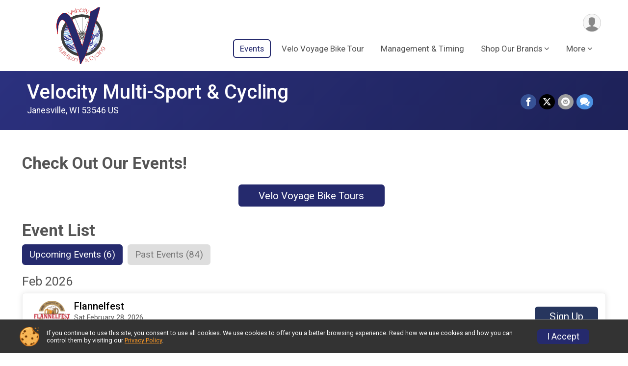

--- FILE ---
content_type: text/html; charset=utf-8
request_url: https://www.givesignup.org/w/VelocityMultiSportCycling/Page/Events
body_size: 7634
content:
<!DOCTYPE html>
<html lang="en">
	<head>
				
<script defer="defer" src="https://cdnjs.runsignup.com/ajax/libs/webfont/1.6.28/webfontloader.js" integrity="sha512-v/wOVTkoU7mXEJC3hXnw9AA6v32qzpknvuUF6J2Lbkasxaxn2nYcl+HGB7fr/kChGfCqubVr1n2sq1UFu3Gh1w==" crossorigin="anonymous"></script>
<link rel="preconnect" href="https://fonts.gstatic.com" />
<link rel="preconnect" href="https://www.gstatic.com" />
<link rel="preconnect" href="https://fonts.googleapis.com" />


<script type="application/json" id="typefaceConfig">	{ "googleFontFamilies": ["Roboto:300,400,500,700"] }
</script>

<style>	:root { --header-font-family: "Roboto"; --body-font-family: "Roboto"; }
</style>

<script defer="defer" type="text/javascript" src="https://d368g9lw5ileu7.cloudfront.net/js/frames/googleWebFontLoad.min.bOYeCE.js"></script>
				<script defer="defer" type="text/javascript" src="https://d368g9lw5ileu7.cloudfront.net/js/genericWebsites/templates/genericWebsiteTemplate.min.bOYbeF.js"></script>		<script defer="defer" type="text/javascript" src="https://d368g9lw5ileu7.cloudfront.net/js/ui/stickyHeader.min.bLz6Mi.js"></script>
				<script defer="defer" type="text/javascript" src="https://d368g9lw5ileu7.cloudfront.net/js/components/lazyLoad.min.bLGmDc.js"></script>		
									<link rel="stylesheet" type="text/css" href="https://d368g9lw5ileu7.cloudfront.net/css/genericWebsites/genericWebsiteTemplate1Components.scss.rsu.min.bPxNMR.css" />
		
				

			<meta name="viewport" content="width=device-width,initial-scale=1,shrink-to-fit=no,viewport-fit=cover" />
	<meta http-equiv="Content-Type" content="text/html;charset=utf-8" />
			<meta name="keywords" content="Organization, Donations" />
		<meta name="title" content="Velocity Multi-Sport &amp; Cycling" />
					<meta name="description" content="Velocity Multi-Sport &amp; Cycling is an organization located in Janesville WI, 53546." />
			<meta name="verify-v1" content="pPPI9MXDo069DhV+2itqhV46AR8OWnG+NxzCulTUTns=" />
<meta name="google-site-verification" content="wFyq2zuG7IBY5ilQqEELBypyn04UZIYBgKPHrTMnTUg" />

	<link rel="canonical" href="https://www.ticketsignup.io/w/VelocityMultiSportCycling/Page/Events" />

			
<title>Velocity Multi-Sport &amp; Cycling</title>

	<meta property="og:url" content="https://www.givesignup.org/w/VelocityMultiSportCycling/Page/Events" />

		
		

				

	

<link rel="icon" href="https://d368g9lw5ileu7.cloudfront.net/uploads/generic/customFaviconUpload-6840bK6nKA.ico" sizes="any" /> <link rel="apple-touch-icon" href="https://d368g9lw5ileu7.cloudfront.net/uploads/generic/customFaviconUpload-6840bK6nKA.png" /> 
	<link rel="manifest" href="https://d368g9lw5ileu7.cloudfront.net/manifest/runsignup/site.bJOg53.webmanifest" />

				
							


		
						
								<link rel="stylesheet" type="text/css" href="https://d3dq00cdhq56qd.cloudfront.net/c155892.bPANVY.bJJKj9/genweb/6840/d41d8cd98f00b204e9800998ecf8427e/genwebUI1.scss.css" />
			
				<!-- DYNAMIC_CSS_PLACEHOLDER -->

				
<link rel="stylesheet" type="text/css" href="https://iad-dynamic-assets.runsignup.com/us-east-1-src/prod/iconfonts/ee8f7e0577a3411fb0287beac2f41140/style.css" />
				
	<script type="text/javascript" src="https://cdnjs.runsignup.com/ajax/libs/jquery/3.7.1/jquery.min.js" integrity="sha512-v2CJ7UaYy4JwqLDIrZUI/4hqeoQieOmAZNXBeQyjo21dadnwR+8ZaIJVT8EE2iyI61OV8e6M8PP2/4hpQINQ/g==" crossorigin="anonymous"></script>
	<script type="text/javascript" src="https://cdnjs.runsignup.com/ajax/libs/jqueryui/1.14.1/jquery-ui.min.js" integrity="sha512-MSOo1aY+3pXCOCdGAYoBZ6YGI0aragoQsg1mKKBHXCYPIWxamwOE7Drh+N5CPgGI5SA9IEKJiPjdfqWFWmZtRA==" crossorigin="anonymous"></script>

<script type="application/json" id="sessionJsData">
{
			"csrf": "XVUg5L+aH6d\/X3FeXAv9Aqg9Svq6k71c",
		"serverTzOffset": -18000000
}
</script>

<script type="text/javascript" src="https://d368g9lw5ileu7.cloudfront.net/js/session.min.bN4VU_.js"></script><script type="text/javascript" src="https://d368g9lw5ileu7.cloudfront.net/js/utils.min.bPhFFz.js"></script><script type="text/javascript" src="https://d368g9lw5ileu7.cloudfront.net/js/windows.min.bz27OH.js"></script>


		
				
					



															<script async src="https://www.googletagmanager.com/gtag/js?id=G-QKEVS8BTWC"></script>
		<script>//<![CDATA[
			window.dataLayer = window.dataLayer || [];
			function gtag(){dataLayer.push(arguments);}
			gtag('js', new Date());
			gtag('config', "G-QKEVS8BTWC",
				{				"domain": "www.givesignup.org",
				"user_type": "public",
				"business_line": "GiveSignup",
				"site_type": "Organization Website Site"				}
			);
								//]]></script>
	
					
				
				<script defer="defer" type="text/javascript" src="https://d368g9lw5ileu7.cloudfront.net/js/ui/rsuMobileNav.min.bO77bH.js"></script>	</head>
	<body data-popup-style="1">

				<a href="#mainContent" class="rsuBtn rsuBtn--xs rsuBtn--themed margin-0 rsuSkipNavLink">Skip to main content</a>

					<div id="blackOverlay" class="overlay overlayBlack"></div>



	<div id="acceptCookies" style="display: none;">
		<p>
			In order to use GiveSignup, your browser must accept cookies.  Otherwise, you will not be able to register for races or use other functionality of the website.
			However, your browser doesn't appear to allow cookies by default.
		</p>
					<p>
				<b>Click the “Accept Cookie Policy” button below to accept the use of cookies on your browser.</b>
			</p>
			<p>
				If you still see this message after clicking the link, then your browser settings are likely set to not allow cookies.
				Please try enabling cookies.  You can find instructions at <a href="https://www.whatismybrowser.com/guides/how-to-enable-cookies/auto">https://www.whatismybrowser.com/guides/how-to-enable-cookies/auto</a>.
			</p>
			<hr class="hr--gray" />
			<div class="ta-center submitBackLinks">
				<form method="post" action="/WidgetAux/AcceptCookies" target="acceptCookies">
					<button type="submit" class="rsuBtn rsuBtn--primary">Accept Cookie Policy</button>
				</form>
			</div>
				<iframe name="acceptCookies" height="0" width="0" frameborder="0" scrolling="no"></iframe>
	</div>
	<script type="text/javascript" src="https://d368g9lw5ileu7.cloudfront.net/js/acceptCookiesPopup.min.bEboUX.js"></script>


								
<div class="stickyHeader" data-scroll-top-down="160">
	<div class="stickyHeader__container container">
		<div class="stickyHeader__left">
							<button type="button" class="rsuMobileNavMenuBtn rsuMobileNavMenuBtn--sticky" aria-label="Toggle Mobile Navigation"><i class="icon icon-menu" aria-hidden="true" ></i></button>
						<div class="stickyHeader__logo hidden-xs-down">
																									
												
													<a href="/w/VelocityMultiSportCycling" >
											


	<img src="https://d368g9lw5ileu7.cloudfront.net/uploads/generic/genericImage-websiteLogo-6840-1670266778.0194-0.bJJJ-A.png" alt="Velocity Multi-Sport &amp; Cycling homepage" />
				
					</a>
							</div>
			<div class="stickyHeader__details">
				<h2>
																<a href="/w/VelocityMultiSportCycling">Velocity Multi-Sport &amp; Cycling</a>
																					</h2>
																</div>
		</div>
		<div class="stickyHeader__actions stickyHeader__actions--mobile-flex">
								</div>
		<div class="stickyHeader__avatar-menu hidden-sm-down margin-l-10">
						
<button type="button" aria-label="User Menu" class="rsuCircleImg rsuCircleImg--xs "  data-rsu-menu="userRsuMenu" style="background-image: url(https://d368g9lw5ileu7.cloudfront.net/img/user.bOhrdK.svg);"></button>
<div class="rsuMenu padding-0" id="userRsuMenu" hidden="hidden">
	<div class="rsuMenu__content overflow-auto">
		<div class="rsuAccountMenu">
			<div class="rsuAccountMenu__header">
																					<img src="https://d368g9lw5ileu7.cloudfront.net/img/logos/logo-gsu.bIAeuH.svg"
					alt=""
					class="rsuAccountMenu__logo"
					style="width: 200px;"
				/>
			</div>
			<div class="rsuAccountMenu__content">
																		<a href="/Login" class="rsuAccountMenu__link">
						<div class="rsuAccountMenu__link__main">
							<div class="rsuAccountMenu__link__img rsuAccountMenu__link__img--signIn" aria-hidden="true"></div>
							<div class="rsuAccountMenu__link__content">
								<div class="rsuAccountMenu__link__content__title">Sign In</div>
							</div>
						</div>
					</a>

										<a href="/CreateAccount?redirect=%2Fw%2FVelocityMultiSportCycling%2FPage%2FEvents" class="rsuAccountMenu__link">
						<div class="rsuAccountMenu__link__main">
							<div class="rsuAccountMenu__link__img rsuAccountMenu__link__img--createAccount" aria-hidden="true"></div>
							<div class="rsuAccountMenu__link__content">
								<div class="rsuAccountMenu__link__content__title">Create Account</div>
							</div>
						</div>
					</a>

										<a href="https://help.runsignup.com/" class="rsuAccountMenu__link" target="_blank" rel="noopener noreferrer">
						<div class="rsuAccountMenu__link__main">
							<div class="rsuAccountMenu__link__img rsuAccountMenu__link__img--help" aria-hidden="true"></div>
							<div class="rsuAccountMenu__link__content">
								<div class="rsuAccountMenu__link__content__title">Help</div>
							</div>
						</div>
					</a>
							</div>
		</div>
	</div>
</div>

<script defer="defer" type="text/javascript" src="https://d368g9lw5ileu7.cloudfront.net/js/ui/rsuMenu.min.bNnn_m.js"></script>		</div>
	</div>
</div>
		
				
<nav class="rsuMobileNav rsuMobileNav--left" data-focus="#rsuMobileNavCloseBtn" aria-hidden="true">
	<button type="button" id="rsuMobileNavCloseBtn" class="rsuMobileNav__closeBtn rsuBtn rsuBtn--text--white rsuBtn--padding-xs margin-t-25 margin-l-10 margin-b-0" aria-label="Close or Skip Mobile Navigation" tabindex="-1"><i class="icon icon-cross fs-md-2 margin-0" aria-hidden="true" ></i></button>
	<div class="rsuMobileNav__content">
		<ul class="nav-item-highlighting">
																						<li class="rsuMobileNav__link current">
						<a href="/w/VelocityMultiSportCycling/Page/Events">Events</a>
					</li>
																								<li class="rsuMobileNav__link">
						<a href="https://sites.google.com/view/velo-voyage-alps-2025/home" target="_blank" rel="noopener noreferrer">Velo Voyage Bike Tour</a>
					</li>
																								<li class="rsuMobileNav__link">
						<a href="/w/VelocityMultiSportCycling/Page/EventManagementTiming">Management &amp; Timing</a>
					</li>
																																								<li class="rsuMobileNav__submenu">
						<button type="button" aria-label="Submenu">Shop Our Brands</button>
												<ul>
																								<li class="rsuMobileNav__link">
										<a href="/w/VelocityMultiSportCycling/Page/BicycleBrands">Bicycle Brands</a>
									</li>
																					</ul>
					</li>
																																																			<li class="rsuMobileNav__submenu">
						<button type="button" aria-label="Submenu">Bike Services</button>
												<ul>
																								<li class="rsuMobileNav__link">
										<a href="/w/VelocityMultiSportCycling/Page/BikeServiceRepairs">Bike Service &amp; Repairs</a>
									</li>
																																<li class="rsuMobileNav__link">
										<a href="/w/VelocityMultiSportCycling/Page/BikeFitting">Bike Fitting</a>
									</li>
																					</ul>
					</li>
																																																														<li class="rsuMobileNav__submenu">
						<button type="button" aria-label="Submenu">About</button>
												<ul>
																								<li class="rsuMobileNav__link">
										<a href="/w/VelocityMultiSportCycling/Page/OurTeam">Our Team</a>
									</li>
																																<li class="rsuMobileNav__link">
										<a href="/w/VelocityMultiSportCycling/Page/ContactUs_2">Contact Us</a>
									</li>
																																<li class="rsuMobileNav__link">
										<a href="/w/VelocityMultiSportCycling/Page/FollowUs">Follow Us</a>
									</li>
																					</ul>
					</li>
													</ul>
	</div>
</nav>

				<div class="rsuMobileNavOverlay"></div>

				<div class="rsu-template-wrapper rsuMobileNavPageContainer">
						<div id="transparencyScreen"></div>

						
			<div class="rsuGenericWebsiteHeaderWrapper ">
				
<header >
	<div class="container">
		<div class="flex-parent flex-wrap align-items-center">
							<button type="button" class="rsuMobileNavMenuBtn" aria-label="Toggle Mobile Navigation"><i class="icon icon-menu" aria-hidden="true" ></i></button>
						<div class="rsuGenericWebsite__logo">
				<h1>
																				<a href="/w/VelocityMultiSportCycling" >
						


	<img src="https://d368g9lw5ileu7.cloudfront.net/uploads/generic/genericImage-websiteLogo-6840-1670266778.0194-0.bJJJ-A.png" alt="Velocity Multi-Sport &amp; Cycling home" />
					</a>
				</h1>
			</div>
			<div class="flex-1 flex-parent rsuGenericWebsite__headerRight flex-direction-column margin-t-15">
				<div class="rsuGenericWebsite__buttons flex-parent">
															<div class="rsuGenericWebsite__avatarMenu d-flex-important flex-wrap align-items-center">
												
<button type="button" aria-label="User Menu" class="rsuCircleImg rsuCircleImg--xs "  data-rsu-menu="userRsuMenu" style="background-image: url(https://d368g9lw5ileu7.cloudfront.net/img/user.bOhrdK.svg);"></button>
<div class="rsuMenu padding-0" id="userRsuMenu" hidden="hidden">
	<div class="rsuMenu__content overflow-auto">
		<div class="rsuAccountMenu">
			<div class="rsuAccountMenu__header">
																					<img src="https://d368g9lw5ileu7.cloudfront.net/img/logos/logo-gsu.bIAeuH.svg"
					alt=""
					class="rsuAccountMenu__logo"
					style="width: 200px;"
				/>
			</div>
			<div class="rsuAccountMenu__content">
																		<a href="/Login" class="rsuAccountMenu__link">
						<div class="rsuAccountMenu__link__main">
							<div class="rsuAccountMenu__link__img rsuAccountMenu__link__img--signIn" aria-hidden="true"></div>
							<div class="rsuAccountMenu__link__content">
								<div class="rsuAccountMenu__link__content__title">Sign In</div>
							</div>
						</div>
					</a>

										<a href="/CreateAccount?redirect=%2Fw%2FVelocityMultiSportCycling%2FPage%2FEvents" class="rsuAccountMenu__link">
						<div class="rsuAccountMenu__link__main">
							<div class="rsuAccountMenu__link__img rsuAccountMenu__link__img--createAccount" aria-hidden="true"></div>
							<div class="rsuAccountMenu__link__content">
								<div class="rsuAccountMenu__link__content__title">Create Account</div>
							</div>
						</div>
					</a>

										<a href="https://help.runsignup.com/" class="rsuAccountMenu__link" target="_blank" rel="noopener noreferrer">
						<div class="rsuAccountMenu__link__main">
							<div class="rsuAccountMenu__link__img rsuAccountMenu__link__img--help" aria-hidden="true"></div>
							<div class="rsuAccountMenu__link__content">
								<div class="rsuAccountMenu__link__content__title">Help</div>
							</div>
						</div>
					</a>
							</div>
		</div>
	</div>
</div>

					</div>
				</div>
				<div class="flex-1 ta-right margin-tb-15">
					
	<nav class="rsuTopNav rsuTopNav--fluidFontSize ">
		<ul class="rsuTopNav__menuOptions nav-item-highlighting margin-0">
												 																									<li>
							<a href="/w/VelocityMultiSportCycling/Page/Events" class="nav-link rsuTopNav__current">Events</a>
						</li>
																																																												<li>
							<a href="https://sites.google.com/view/velo-voyage-alps-2025/home" target="_blank" rel="noopener noreferrer" class="nav-link">Velo Voyage Bike Tour</a>
						</li>
																																																			<li>
							<a href="/w/VelocityMultiSportCycling/Page/EventManagementTiming" class="nav-link">Management &amp; Timing</a>
						</li>
																																																			<li>
														<button type="button" class="rsuTopNav__hasDropdown" id="page_group_53867" role="button" aria-haspopup="true" aria-expanded="false">Shop Our Brands</button>
							<ul class="rsuTopNav__dropdown" aria-labelledby="page_group_53867">
																											<li>
											<a href="/w/VelocityMultiSportCycling/Page/BicycleBrands" class="nav-link">Bicycle Brands</a>
										</li>
																																	</ul>
						</li>
																																																									<li>
							<button type="button" class="rsuTopNav__hasDropdown" id="websiteTopNavMore" aria-haspopup="true" aria-expanded="false">More</button>
							<ul class="rsuTopNav__dropdown" aria-labelledby="websiteTopNavMore">
																<li>
														<button type="button" id="button_page_group_49036" class="rsuExpando rsuTopNav__subMenuItem " data-content-id="page_group_49036" aria-controls="page_group_49036">Bike Services</button>
							<div class="rsuExpando__content" id="page_group_49036" aria-expanded="false" aria-labelledby="button_page_group_49036" hidden="hidden">
								<ul class="rsuTopNav__moreSubMenu">
																																										<li>
													<a href="/w/VelocityMultiSportCycling/Page/BikeServiceRepairs" class="nav-link">Bike Service &amp; Repairs</a>
												</li>
																																																																										<li>
													<a href="/w/VelocityMultiSportCycling/Page/BikeFitting" class="nav-link">Bike Fitting</a>
												</li>
																																																	</ul>
							</div>
						</li>
																																																								<li>
														<button type="button" id="button_page_group_48830" class="rsuExpando rsuTopNav__subMenuItem " data-content-id="page_group_48830" aria-controls="page_group_48830">About</button>
							<div class="rsuExpando__content" id="page_group_48830" aria-expanded="false" aria-labelledby="button_page_group_48830" hidden="hidden">
								<ul class="rsuTopNav__moreSubMenu">
																																										<li>
													<a href="/w/VelocityMultiSportCycling/Page/OurTeam" class="nav-link">Our Team</a>
												</li>
																																																																										<li>
													<a href="/w/VelocityMultiSportCycling/Page/ContactUs_2" class="nav-link">Contact Us</a>
												</li>
																																																																										<li>
													<a href="/w/VelocityMultiSportCycling/Page/FollowUs" class="nav-link">Follow Us</a>
												</li>
																																																	</ul>
							</div>
						</li>
																																								</ul>
				</li>
					</ul>
	</nav>

<script defer="defer" type="text/javascript" src="https://d368g9lw5ileu7.cloudfront.net/js/ui/expando.min.bObPAI.js"></script><script defer="defer" type="text/javascript" src="https://d368g9lw5ileu7.cloudfront.net/js/rsuTopNav.min.bHlucn.js"></script>				</div>
			</div>
		</div>
	</div>
</header>
																								
<div class="rsuGenericWebsiteBanner--interior">
					<div class="container">
			<div class="rsuGenericWebsiteBanner__details rsu-body-themed-font">
				<div>
																<h2>
															<a href="/w/VelocityMultiSportCycling">Velocity Multi-Sport &amp; Cycling</a>
																													</h2>
					
																														<div class="rsuGenericWebsiteBanner__date">
								
							</div>
											
																														<div class="rsuGenericWebsiteBanner__location">
																
						Janesville, WI 53546 US
								</div>
															</div>

													<div class="rsuGenericWebsiteBanner__socialShare margin-t-15">
						<div class="shareLinks">
																								
<div class="rsuSocialMediaBtnGroup padding-10">
				<button type="button" class="rsuSocialMediaBtn icon icon-facebook rsuSocialMediaBtn--fb rsuSocialMediaBtn--small" aria-label="Share on Facebook"
			data-share-type="facebook"
			data-url=""
		>
		</button>
		
					<button type="button" class="rsuSocialMediaBtn icon icon-twitter-x rsuSocialMediaBtn--tw rsuSocialMediaBtn--small" data-share-type="twitter" data-popup-id-prefix="genericShareLink" aria-label="Share on Twitter"></button>
		
	<div id="genericShareLink-socialSharePopup-twitter" hidden="hidden" data-append-url="true">
		<div class="formInput margin-t-15">
			<label class="formInput__label margin-t-5" for="socialShareTwitterMessage">Enter your Tweet</label>
			<textarea rows="5" cols="100" class="noTinyMce margin-t-5" id="socialShareTwitterMessage" placeholder="Your Message" required="required">Register for the Velocity Multi-Sport &amp;amp; Cycling today!</textarea>
		</div>

				<div data-action="post">
			<div class="ta-center submitBackLinks">
				<a href="#" rel="me" target="_blank" class="submit rsuBtn rsuBtn--twitter margin-0"><i class="icon icon-twitter-x margin-r-10" aria-hidden="true" ></i> Tweet</a>
			</div>
		</div>
	</div>

					<button type="button" class="rsuSocialMediaBtn icon icon-mail4 rsuSocialMediaBtn--gray rsuSocialMediaBtn--small" aria-label="Share via Email"
		data-share-type="email"
		data-default-recipient=""
		data-email-subject="Register for the Velocity Multi-Sport &amp;amp; Cycling today!"
		data-email-body="Register for the Velocity Multi-Sport &amp;amp; Cycling today!"
		data-append-current-url="true"
	>
	</button>
		<button type="button" class="rsuSocialMediaBtn icon icon-bubbles2 rsuSocialMediaBtn--sms rsuSocialMediaBtn--small" data-share-type="sms" data-popup-id-prefix="genericShareLink" aria-label="Share through Text"></button>
	
		<div id="genericShareLink-socialSharePopup-sms" hidden="hidden" data-append-url="true">
		<div class="formInput margin-t-15">
			<label class="formInput__label" for="socialShareSmsMessage">Enter your message</label>
			<textarea rows="5" cols="100" class="noTinyMce margin-t-5" id="socialShareSmsMessage" placeholder="Your Message" required="required">Register for the Velocity Multi-Sport &amp;amp; Cycling today!</textarea>
		</div>
		<p class="padding-0 ta-center fs-xs-2">Please be advised that utilizing this text feature may result in additional SMS and data charges from your mobile service provider. </p>
		<div data-action="send">
			<div class="ta-center submitBackLinks">
				<a href="" class="submit rsuBtn rsuBtn--twitter margin-0"><i class="icon icon-bubble" aria-hidden="true" ></i> Send Text</a>
			</div>
		</div>
	</div>
</div>

<script defer="defer" type="text/javascript" src="https://d368g9lw5ileu7.cloudfront.net/js/rsuSocialMediaButtons.min.bMZnZw.js"></script>																					</div>
					</div>
							</div>
		</div>
	
		
	<span class="rsuGenericWebsiteBanner__heroImageOpacity"></span>
	<span class="rsuGenericWebsiteBanner__gradient"></span>
</div>
												</div>

			<main id="mainContent">
								
				





<div>
	



			<div id="section-CheckOutOurEvents" class="rsuWebsiteSection rsuWebsiteSection--restrictedWidth   overflow-visible">
		<div class="rsuWebsiteSection__column  rsuWebsiteSection__theme--0 padding-lr-0">
			<h2 class="rsuWebsiteSection__title">Check Out Our Events!</h2>			




	<div id="component-48942" class=" ">
		




	

	<div id="component-1802401" class="rsuWebsiteSection__contentItem rsuWebsiteSection--aCenter">
			<a href="https://sites.google.com/view/velo-voyage-alps-2025/home" target="_blank" rel="noopener noreferrer" class="rsuBtn rsuBtn--secondary rsuBtn--block-mobile">Velo Voyage Bike Tours</a>

	</div>

<div id="component-48943" class="rsuWebsiteSection__contentItem animate-fade-in">

	<script defer="defer" src="https://cdnjs.runsignup.com/ajax/libs/vue/3.5.21/vue.global.prod.min.js" integrity="sha512-+e6NYY9WvT49IE3RB8nFZBKmuGLpaW92UkKq2X1qmiSGy/a6i9dneAruOVRLEshKvTXvDO0Y6YGcWK/5c0VM4w==" crossorigin="anonymous"></script>

	<div id="eventListApp-48943">
		<h2 class="rsuWebsiteSection__title">Event List</h2>
		<div class="tabs-component tabs-component--sm tabs-component--noArrow margin-t-10 margin-b-20" data-tab-content="#eventListContent-48943" data-no-hash="T" v-cloak>
			<a href="#" data-action="upcomingEventsTab-48943" role="tab" class="tabItem selected flex-none max-width-fit-content">
				<span class="text">Upcoming Events ({{upcomingEventCount}})</span>
			</a>
			<a href="#" data-action="pastEventsTab-48943" role="tab" class="tabItem flex-none max-width-fit-content">
				<span class="text">Past Events ({{pastEventCount}})</span>
			</a>
		</div>

					<div class="tabContentContainer" id="eventListContent-48943">
				<div data-action="upcomingEventsTab-48943" role="tabContent">
					<template v-for="year in Object.keys(events.upcomingEvents).sort()">
						<template v-for="(events, month) in events.upcomingEvents[year]">
							<h4 class="margin-t-15 margin-b-10">{{month}} {{year}}</h4>
							<div class="rsuTileList overflow-visible">
								<template v-for="eventListItem in events">
									<div class="rsuTile margin-b-10 padding-15 rounded-6" target="_blank" rel="noopener noreferrer" role="button">
										<div class="rsuTileList-item-main d-block-sm-down">
											<template v-if="eventListItem.image_url === null">
												<div class="rsuTileList__thumbnail align-items-center flex-justify-center">
													<template v-if="eventListItem.is_race">
														<i class="icon icon-running-shoe fs-xl-2" aria-hidden="true" ></i>
													</template>
													<template v-else>
														<i class="icon icon-ticket fs-xl-2" aria-hidden="true" ></i>
													</template>
												</div>
											</template>
											<template v-else>
												<template v-if="eventListItem.is_image_static_resource">
													<div class="rsuTileList__thumbnail" :style="'background-image: url(' + eventListItem.image_url + ');'"></div>
												</template>
												<template v-else>
													<div class="rsuTileList__thumbnail" :style="'background-image: url(' + &quot;https:\/\/d368g9lw5ileu7.cloudfront.net\/&quot; + eventListItem.image_url + ');'"></div>
												</template>
											</template>
											<div class="rsuTileList-item-header margin-b-10-medium-down padding-l-0">
												<h4 class="fs-md-2 fw-500 margin-t-0 margin-b-5 color-black">{{eventListItem.event_name}}</h4>
												<div>
													<span class="fs-sm-1 d-block margin-b-5">{{eventListItem.formatted_date}}</span>
													<span class="fs-sm-1 d-block">{{eventListItem.address.city}} {{eventListItem.address.state}}</span>
												</div>
											</div>
																						<div class="d-flex align-items-center">
												<a :href="eventListItem.event_url" class="rsuBtn rsuBtn--themed rsuBtn--md margin-0" target="_blank" rel="noopener noreferrer" role="button">Sign Up</a>
											</div>
										</div>
									</div>
								</template>
							</div>
						</template>
					</template>
					<template v-if="hasMoreUpcomingEvents()">
						<button type="button" class="rsuBtn rsuBtn--primary rsuBtn--md margin-t-15" @click="getMoreUpcomingEvents()">Get More Upcoming Events</button>
					</template>
					<template v-else-if="upcomingEventCount === 0">
						<div class="margin-tb-10">
							<h5>Sorry, no upcoming events available.</h5>
						</div>
					</template>
				</div>
				<div data-action="pastEventsTab-48943" role="tabContent" hidden="hidden">
					<template v-for="year in Object.keys(events.pastEvents).sort().reverse()">
						<template v-for="(events, month) in events.pastEvents[year]">
							<h4 class="margin-t-15 margin-b-10">{{month}} {{year}}</h4>
							<div class="rsuTileList overflow-visible">
								<template v-for="eventListItem in events">
									<div class="rsuTile margin-b-10 padding-15 rounded-6">
										<div class="rsuTileList-item-main d-block-sm-down">
											<template v-if="eventListItem.image_url === null">
												<div class="rsuTileList__thumbnail align-items-center flex-justify-center">
													<template v-if="eventListItem.is_race">
														<i class="icon icon-running-shoe fs-xl-2" aria-hidden="true" ></i>
													</template>
													<template v-else>
														<i class="icon icon-ticket fs-xl-2" aria-hidden="true" ></i>
													</template>
												</div>
											</template>
											<template v-else>
												<template v-if="eventListItem.is_image_static_resource">
													<div class="rsuTileList__thumbnail" :style="'background-image: url(' + eventListItem.image_url + ');'"></div>
												</template>
												<template v-else>
													<div class="rsuTileList__thumbnail" :style="'background-image: url(' + &quot;https:\/\/d368g9lw5ileu7.cloudfront.net\/&quot; + eventListItem.image_url + ');'"></div>
												</template>
											</template>
											<div class="rsuTileList-item-header margin-b-10-medium-down padding-l-0">
												<h4 class="margin-t-0 margin-b-5">
													<a :href="eventListItem.event_url" class="fs-md-2 margin-t-0 color-black td-underline" target="_blank" rel="noopener noreferrer" role="button">{{eventListItem.event_name}}</a>
												</h4>
												<div>
													<span class="fs-sm-1 d-block margin-b-5">{{eventListItem.formatted_date}}</span>
													<span class="fs-sm-1 d-block">{{eventListItem.address.city}} {{eventListItem.address.state}}</span>
												</div>
											</div>
											<div v-if="eventListItem.is_race" class="d-flex align-items-center">
												<a :href="eventListItem.base_url + '/Race/Results/' + eventListItem.entity_id" class="rsuBtn rsuBtn--themed rsuBtn--md margin-0" target="_blank" rel="noopener noreferrer" role="button">Results</a>
											</div>
										</div>
									</div>
								</template>
							</div>
						</template>
					</template>
					<template v-if="hasMorePastEvents()">
						<button type="button" class="rsuBtn rsuBtn--gray-light rsuBtn--sm margin-t-20" @click="getMorePastEvents()"><i class="icon icon-plus" aria-hidden="true" ></i> Get More Past Events</button>
					</template>
					<template v-else-if="pastEventCount === 0">
						<div class="margin-tb-10">
							<h5>Sorry, no past events available.</h5>
						</div>
					</template>
				</div>
			</div>
			</div>
</div>

<script defer="defer" type="text/javascript" src="https://d368g9lw5ileu7.cloudfront.net/js/website/websiteBuilder-eventList.min.bJ7NLW.js"></script><script defer="defer" type="text/javascript" src="https://d368g9lw5ileu7.cloudfront.net/js/general/ajaxFormSubmission.min.bOWjai.js"></script><script defer="defer" type="text/javascript" src="https://d368g9lw5ileu7.cloudfront.net/js/ui/tabComponent.min.bO9MCS.js"></script>
<script type="text/javascript">//<![CDATA[
	document.addEventListener("DOMContentLoaded", function() {		new EventListComponent(
			48943,
			"\/w\/VelocityMultiSportCycling\/Ajax\/EventList\/EventYears",
			"\/w\/VelocityMultiSportCycling\/Ajax\/EventList\/EventData"
		);
	})//]]></script>

	</div>

		</div>
			</div>

</div>







<script type="application/ld+json">{"@context":"http:\/\/schema.org","@type":"Organization","additionalType":"Product","name":"Velocity Multi-Sport & Cycling","url":"https:\/\/www.givesignup.org\/w\/VelocityMultiSportCycling","address":{"@type":"Text"},"location":{"@type":"VirtualLocation","url":"https:\/\/www.givesignup.org\/w\/VelocityMultiSportCycling"},"image":"https:\/\/d368g9lw5ileu7.cloudfront.net\/img\/organizationWebsite\/bannerImg\/websiteBanner-1200x400-outside.bJFcx8.jpg"}</script>
			</main>

						
						
<div class="rsuGenericWebsiteFooter">
			<div class="rsuGenericWebsiteFooter__navigation">
		<div class="container">
			<div class="bs4-row">
																										<div class="col-md-2 padding-t-0 padding-b-20">
						<div class="rsuGenericWebsiteFooter__navigation__logo">
							<span>
																								


	<img src="https://d368g9lw5ileu7.cloudfront.net/uploads/generic/genericImage-websiteLogo-6840-1670266778.0194-0.bJJJ-A.png" alt="" />
							</span>
						</div>
					</div>
																											<div class="col-md-10 rsuGenericWebsiteFooter__navigation__navItems">
						<ul>
															<li>
																												<a href="/w/VelocityMultiSportCycling/Page/Events" class=" rsuTopNav__current">Events</a>
																	</li>
																							<li>
																												<a href="https://sites.google.com/view/velo-voyage-alps-2025/home" target="_blank" rel="noopener noreferrer">Velo Voyage Bike Tour</a>
																										</li>
																							<li>
																												<a href="/w/VelocityMultiSportCycling/Page/EventManagementTiming" class="">Management &amp; Timing</a>
																	</li>
																							<li>
																												<h3 class="rsu-body-themed-font">Shop Our Brands</h3>
										<ul>
																																															<li>
														<a href="/w/VelocityMultiSportCycling/Page/BicycleBrands" class="">Bicycle Brands</a>
													</li>
																																	</ul>
																										</li>
																							<li>
																												<h3 class="rsu-body-themed-font">Bike Services</h3>
										<ul>
																																															<li>
														<a href="/w/VelocityMultiSportCycling/Page/BikeServiceRepairs" class="">Bike Service &amp; Repairs</a>
													</li>
																																																<li>
														<a href="/w/VelocityMultiSportCycling/Page/BikeFitting" class="">Bike Fitting</a>
													</li>
																																	</ul>
																										</li>
																							<li>
																												<h3 class="rsu-body-themed-font">About</h3>
										<ul>
																																															<li>
														<a href="/w/VelocityMultiSportCycling/Page/OurTeam" class="">Our Team</a>
													</li>
																																																<li>
														<a href="/w/VelocityMultiSportCycling/Page/ContactUs_2" class="">Contact Us</a>
													</li>
																																																<li>
														<a href="/w/VelocityMultiSportCycling/Page/FollowUs" class="">Follow Us</a>
													</li>
																																	</ul>
																										</li>
																					</ul>
					</div>
																	<div class="col-md-12 col-sm-12">
						
					</div>
							</div>
		</div>
	</div>

	<div class="rsuGenericWebsiteFooter__copyright">
		<div class="container">
										<footer>
					<span>Powered by TicketSignup, &copy; 2026</span>

																			</footer>
					</div>
	</div>
</div>

						
		</div>

				




														



<div id="cookiePolicyPopup" class="drawer drawer--bottom">
	<div class="drawer__content flex-parent flex-responsive align-items-center">
		<img src="https://d368g9lw5ileu7.cloudfront.net/img/frontend2018/cookie-img.bFehfM.png" width="40" height="40" alt="" class="margin-r-15 margin-r-0-medium-down hidden-phone" />
				<div class="flex-2 margin-r-15 hidden-md-down">
			<p class="fs-xs-2 margin-0 padding-tb-5 lh-initial">
				If you continue to use this site, you consent to use all cookies. We use cookies to offer you a better browsing experience. Read how we use cookies and how you can control them by visiting our <a href="/Other/Privacy-Policy" target="_blank">Privacy Policy</a>.
			</p>
		</div>
				<div class="flex-2 hidden-md-up">
			<p class="fs-sm-1 margin-0 padding-tb-5 lh-initial">
				If you continue to use this site, you consent to use all cookies. <button type="button" class="rsuExpando bkg-none border-0 color-inherit fs-sm-1" data-content-id="cookieMsg" aria-controls="cookieMsg">Learn More</button>
			</p>
			<div class="rsuExpando__content" id="cookieMsg" aria-expanded="false" hidden="hidden">
				<p class="fs-xs-2 margin-0">We use cookies to offer you a better browsing experience. Read how we use cookies and how you can control them by visiting our <a href="/Other/Privacy-Policy" target="_blank">Privacy Policy</a>.</p>
			</div>
		</div>
				<button type="button" class="rsuBtn rsuBtn--secondary rsuBtn--sm">I Accept</button>
	</div>
</div>

<script defer="defer" type="text/javascript" src="https://d368g9lw5ileu7.cloudfront.net/js/frontend.min.bOuWg-.js"></script>							<script defer="defer" src="https://cdnjs.runsignup.com/ajax/libs/popper.js/2.11.8/umd/popper.min.js" integrity="sha512-TPh2Oxlg1zp+kz3nFA0C5vVC6leG/6mm1z9+mA81MI5eaUVqasPLO8Cuk4gMF4gUfP5etR73rgU/8PNMsSesoQ==" crossorigin="anonymous"></script>
	<script defer="defer" src="https://cdnjs.runsignup.com/ajax/libs/tippy.js/6.3.7/tippy.umd.min.js" integrity="sha512-2TtfktSlvvPzopzBA49C+MX6sdc7ykHGbBQUTH8Vk78YpkXVD5r6vrNU+nOmhhl1MyTWdVfxXdZfyFsvBvOllw==" crossorigin="anonymous"></script>


				
		
					</body>
</html>


--- FILE ---
content_type: application/javascript
request_url: https://d368g9lw5ileu7.cloudfront.net/js/website/websiteBuilder-eventList.min.bJ7NLW.js
body_size: 895
content:
var $jscomp=$jscomp||{};$jscomp.scope={};$jscomp.arrayIteratorImpl=function(c){var d=0;return function(){return d<c.length?{done:!1,value:c[d++]}:{done:!0}}};$jscomp.arrayIterator=function(c){return{next:$jscomp.arrayIteratorImpl(c)}};$jscomp.makeIterator=function(c){var d="undefined"!=typeof Symbol&&Symbol.iterator&&c[Symbol.iterator];return d?d.call(c):$jscomp.arrayIterator(c)};$jscomp.arrayFromIterator=function(c){for(var d,f=[];!(d=c.next()).done;)f.push(d.value);return f};
$jscomp.arrayFromIterable=function(c){return c instanceof Array?c:$jscomp.arrayFromIterator($jscomp.makeIterator(c))};
var EventListComponent=function(c,d,f){Vue.createApp({data:function(){return{events:{upcomingEvents:[],pastEvents:[]},eventYears:[],upcomingEventCount:0,pastEventCount:0,currentYear:(new Date).getFullYear(),currentPastEventYear:(new Date).getFullYear(),currentUpcomingEventYear:(new Date).getFullYear()}},mounted:function(){this.getEventYears()},methods:{getEventYears:function(){var b=this;AjaxFormSubmission.runAjax({type:"GET",url:d,contentType:"application/json",dataType:"json",data:{componentId:c}},
$([]),function(a){b.eventYears=a.eventYears.sort();b.upcomingEventCount=a.counts.upcomingEvents;b.pastEventCount=a.counts.pastEvents;b.getEventData(b.currentYear,b.findFirstPastAndUpcomingEvents)},function(a){},null)},getEventData:function(b,a){var e=this;AjaxFormSubmission.runAjax({type:"GET",url:f,contentType:"application/json",dataType:"json",data:{year:b,componentId:c}},$([]),function(g){b>e.currentYear?e.events.upcomingEvents[b]=g.events.upcomingEvents[b]:b<e.currentYear?e.events.pastEvents[b]=
g.events.pastEvents[b]:e.events=g.events;a&&a()},function(g){},null)},findFirstPastAndUpcomingEvents:function(){var b=this.currentYear,a=this.currentYear;this.events.pastEvents[this.currentYear]&&0!==this.events.pastEvents[this.currentYear].length||!this.hasPastEvents()||(this.currentPastEventYear=b=this.getLatestPastEventYear(this.eventYears));this.events.upcomingEvents[this.currentYear]&&0!==this.events.upcomingEvents[this.currentYear].length||!this.hasUpcomingEvents()||(this.currentUpcomingEventYear=
a=this.getEarliestUpcomingEventYear(this.eventYears));b!==this.currentYear&&this.getEventData(b);a!==this.currentYear&&this.getEventData(a)},getMoreUpcomingEvents:function(){for(var b=$jscomp.makeIterator(this.eventYears),a=b.next();!a.done;a=b.next())if(a=a.value,a>this.currentUpcomingEventYear){this.getEventData(a);this.currentUpcomingEventYear=a;break}},getMorePastEvents:function(){var b=[].concat($jscomp.arrayFromIterable(this.eventYears)).reverse();b=$jscomp.makeIterator(b);for(var a=b.next();!a.done;a=
b.next())if(a=a.value,a<this.currentPastEventYear){this.getEventData(a);this.currentPastEventYear=a;break}},getEarliestUpcomingEventYear:function(b){b=$jscomp.makeIterator(b);for(var a=b.next();!a.done;a=b.next())if(a=a.value,a>this.currentUpcomingEventYear)return a;return this.currentYear},getLatestPastEventYear:function(b){b=$jscomp.makeIterator([].concat($jscomp.arrayFromIterable(b)).reverse());for(var a=b.next();!a.done;a=b.next())if(a=a.value,a<this.currentPastEventYear)return a;return this.currentYear},
hasMoreUpcomingEvents:function(){return this.currentUpcomingEventYear<Math.max.apply(Math,$jscomp.arrayFromIterable(this.eventYears))},hasMorePastEvents:function(){return this.currentPastEventYear>Math.min.apply(Math,$jscomp.arrayFromIterable(this.eventYears))},hasUpcomingEvents:function(){return 0===this.eventYears.length?!1:this.currentYear<=Math.max.apply(Math,$jscomp.arrayFromIterable(this.eventYears))},hasPastEvents:function(){return 0===this.eventYears.length?!1:this.currentYear>=Math.min.apply(Math,
$jscomp.arrayFromIterable(this.eventYears))}}}).mount("#eventListApp-"+c)};

//4e0e5d6ca55730f6c9d72c7a923b22fa
